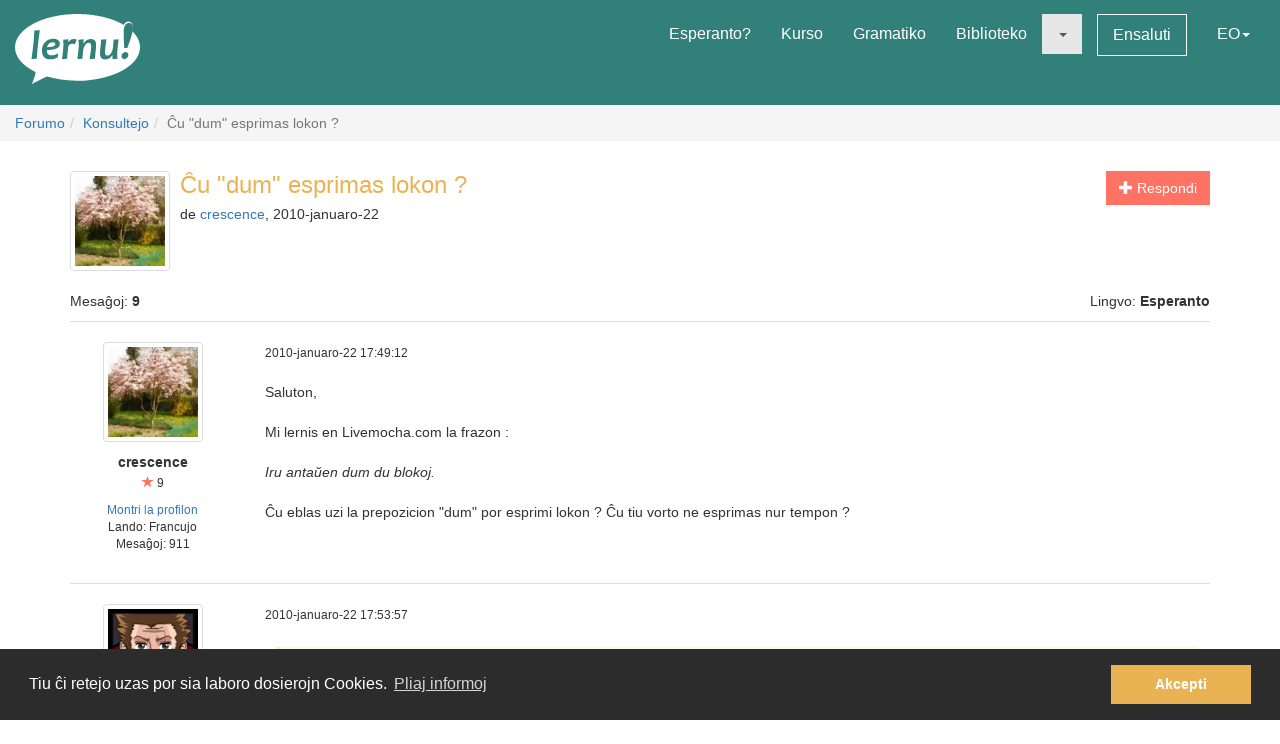

--- FILE ---
content_type: text/html; charset=utf-8
request_url: https://lernu.net/forumo/temo/5824?lang=fa
body_size: 10011
content:


<!DOCTYPE html>
<html dir="ltr" lang="eo">

<head>
    <meta charset="utf-8">
    <meta name="viewport" content="width=device-width, initial-scale=1, shrink-to-fit=no">
    <meta name="language" content="eo" />
    <meta name="keywords" content="lernu esperanton, lernu, esperanto, esperanto kurso, kurso, senpaga, esperanto vortaro, esperanto tradukado, lerni lingvon">
    <meta name="description" content="Multlingva paĝaro por lernado de la internacia lingvo Esperanto">

    <meta property="og:url" content="https://lernu.net/forumo/temo/5824" />
    <meta property="og:site_name" content="lernu.net - Multlingva paĝaro por lernado de la internacia lingvo Esperanto">
    <meta property="og:title" content="Ĉu &quot;dum&quot; esprimas lokon ? / Konsultejo / Forumo" />
    <meta property="og:type" content="Website" />
    <meta property="og:description" content="Multlingva paĝaro por lernado de la internacia lingvo Esperanto" />
    <meta property="og:image" content="https://lernu.net/images/logos/lernu_net_logo_250px_72.png">

    <link rel="shortcut icon" href="/favicon.ico" />

    <link rel="canonical" href="https://lernu.net/forumo/temo/5824" />
    <link rel="alternate" hreflang="x-default" href="https://lernu.net/forumo/temo/5824?hl=eo" />
            <link rel="alternate" hreflang="ar" href="https://lernu.net/forumo/temo/5824?hl=ar" />
            <link rel="alternate" hreflang="bg" href="https://lernu.net/forumo/temo/5824?hl=bg" />
            <link rel="alternate" hreflang="ca" href="https://lernu.net/forumo/temo/5824?hl=ca" />
            <link rel="alternate" hreflang="cs" href="https://lernu.net/forumo/temo/5824?hl=cs" />
            <link rel="alternate" hreflang="da" href="https://lernu.net/forumo/temo/5824?hl=da" />
            <link rel="alternate" hreflang="de" href="https://lernu.net/forumo/temo/5824?hl=de" />
            <link rel="alternate" hreflang="en" href="https://lernu.net/forumo/temo/5824?hl=en" />
            <link rel="alternate" hreflang="eo" href="https://lernu.net/forumo/temo/5824?hl=eo" />
            <link rel="alternate" hreflang="es" href="https://lernu.net/forumo/temo/5824?hl=es" />
            <link rel="alternate" hreflang="et" href="https://lernu.net/forumo/temo/5824?hl=et" />
            <link rel="alternate" hreflang="fa" href="https://lernu.net/forumo/temo/5824?hl=fa" />
            <link rel="alternate" hreflang="fi" href="https://lernu.net/forumo/temo/5824?hl=fi" />
            <link rel="alternate" hreflang="fr" href="https://lernu.net/forumo/temo/5824?hl=fr" />
            <link rel="alternate" hreflang="he" href="https://lernu.net/forumo/temo/5824?hl=he" />
            <link rel="alternate" hreflang="hr" href="https://lernu.net/forumo/temo/5824?hl=hr" />
            <link rel="alternate" hreflang="hu" href="https://lernu.net/forumo/temo/5824?hl=hu" />
            <link rel="alternate" hreflang="id" href="https://lernu.net/forumo/temo/5824?hl=id" />
            <link rel="alternate" hreflang="it" href="https://lernu.net/forumo/temo/5824?hl=it" />
            <link rel="alternate" hreflang="ja" href="https://lernu.net/forumo/temo/5824?hl=ja" />
            <link rel="alternate" hreflang="ka" href="https://lernu.net/forumo/temo/5824?hl=ka" />
            <link rel="alternate" hreflang="ko" href="https://lernu.net/forumo/temo/5824?hl=ko" />
            <link rel="alternate" hreflang="lt" href="https://lernu.net/forumo/temo/5824?hl=lt" />
            <link rel="alternate" hreflang="nl" href="https://lernu.net/forumo/temo/5824?hl=nl" />
            <link rel="alternate" hreflang="no" href="https://lernu.net/forumo/temo/5824?hl=no" />
            <link rel="alternate" hreflang="pl" href="https://lernu.net/forumo/temo/5824?hl=pl" />
            <link rel="alternate" hreflang="pt" href="https://lernu.net/forumo/temo/5824?hl=pt" />
            <link rel="alternate" hreflang="rn" href="https://lernu.net/forumo/temo/5824?hl=rn" />
            <link rel="alternate" hreflang="ro" href="https://lernu.net/forumo/temo/5824?hl=ro" />
            <link rel="alternate" hreflang="ru" href="https://lernu.net/forumo/temo/5824?hl=ru" />
            <link rel="alternate" hreflang="sk" href="https://lernu.net/forumo/temo/5824?hl=sk" />
            <link rel="alternate" hreflang="sl" href="https://lernu.net/forumo/temo/5824?hl=sl" />
            <link rel="alternate" hreflang="sr" href="https://lernu.net/forumo/temo/5824?hl=sr" />
            <link rel="alternate" hreflang="sv" href="https://lernu.net/forumo/temo/5824?hl=sv" />
            <link rel="alternate" hreflang="sw" href="https://lernu.net/forumo/temo/5824?hl=sw" />
            <link rel="alternate" hreflang="uk" href="https://lernu.net/forumo/temo/5824?hl=uk" />
            <link rel="alternate" hreflang="vi" href="https://lernu.net/forumo/temo/5824?hl=vi" />
            <link rel="alternate" hreflang="zh-cn" href="https://lernu.net/forumo/temo/5824?hl=zh-cn" />
            <link rel="alternate" hreflang="zh-tw" href="https://lernu.net/forumo/temo/5824?hl=zh-tw" />
    
    <link rel="image_src" href="https://lernu.net/images/logos/lernu_net_logo_250px_72.png" />

    <link href="/assets/86c28a78/css/bootstrap.min.css" rel="stylesheet">
    <link href="/assets/42b66170/css/main.min.css" rel="stylesheet">
    
    <script>
        var SITE = {
            isAuth: false,
            i18n: {
                sourceLanguage: 'eo',
                targetLanguage: 'eo',
                orientation: 'ltr',
                strings: {
                    externalLinkConfirm: 'Vi provas malfermi la dokumenton aŭ paĝon, kiu troviĝas ekster nia paĝaro kaj ekster nia respondeco. Alklaku sube se vi ĉiukaze volas pluiri.'
                }
            },
            auth: {
                            },
            dict: {
                route: '/vortaro',
                dictionary: 'eo|eo',
                language: 'eo'
            },
            keyboard: false,
            request: {
                enableCsrfValidation: true,
                csrfTokenName: 'YII_CSRF_TOKEN',
                csrfToken: 'WkxfNlF4RGFYc1VFaVp3Vkd4UjBDNmVFWVJLTE9uUWk8fcu1vVay1AcP1YscVh51bsZK0oCChtf4rvx4Dg_xzw=='
            },
            routes: {
                notifications: '/site/notifications',
                userSummary: '/uzanto/petoj'
            },
            utils: {}
        };
    </script>

        <script defer data-domain="lernu.net" src="https://analytics.sgaus.net/js/script.file-downloads.outbound-links.pageview-props.tagged-events.js"></script>
    <link rel="stylesheet" type="text/css" href="/assets/b0467558/cookieconsent.min.css" />
<title>Ĉu &quot;dum&quot; esprimas lokon ? / Konsultejo / Forumo - lernu.net</title>
</head>

<body class="origin">
    <noscript>JavaScript devas esti ŝaltita por ke vi povu uzi tiun ĉi paĝon.</noscript>

    
<div id="wrapper">
    <a class="sr-only sr-only-focusable" href="#content">Al la enhavo</a>

    <header id="header">
        <nav class="menu navbar navbar-default">
            <div class="container-fluid">
                <!-- Brand and toggle get grouped for better mobile display -->
                <div class="navbar-header">
                    <button type="button" class="navbar-toggle collapsed" data-toggle="collapse" data-target="#main_menu" aria-expanded="false">
                        <span class="sr-only">Menuo</span>
                        <span class="icon-bar"></span>
                        <span class="icon-bar"></span>
                        <span class="icon-bar"></span>
                    </button>
                    <a class="navbar-brand" href="/"><div class="logo icon svg-sprite svg"><svg xmlns="http://www.w3.org/2000/svg" id="logo_white"  viewBox="0 0 99.929 56.298"><path d="M99.93 26.805c0 11.985-14.666 22.138-34.897 25.568-9.257 1.417-9.257 1.417-16.898 1.22-8.093-.157-15.694-1.345-22.362-3.33-.463-.136-12.236 6.036-12.236 6.036s3.595-9.278 2.83-9.653C6.313 41.743 0 34.67 0 26.805 0 12 22.37 0 49.964 0 64.646 0 77.846 3.396 86.99 8.803c1.994-4.966 9.32-3.164 6.964 5.28 3.813 3.784 5.975 8.115 5.975 12.722zM15.374 13.27c0 2.945-.222 6.522-.663 10.73-.292 2.775-.613 5.46-.964 8.055-.35 2.596-.525 3.983-.525 4.168l4.193-.243c.15-2.99.49-6.982 1.02-11.98.238-2.21.518-4.46.84-6.742.325-2.284.487-3.7.487-4.25l-4.388.262zm19.005 7.704c-.948-.69-2.26-1.036-3.934-1.036-2.418 0-4.508.85-6.273 2.55-1.764 1.7-2.646 3.96-2.646 6.776 0 2.18.526 3.93 1.578 5.252 1.052 1.32 2.68 1.982 4.88 1.982 2.47 0 4.51-.56 6.12-1.684l.5-3.205c-1.975 1.11-3.826 1.667-5.55 1.667-1.32 0-2.24-.354-2.77-1.06-.53-.708-.793-1.773-.793-3.197 6.92-.13 10.377-1.804 10.377-5.02 0-1.304-.497-2.312-1.49-3.026zm-8.742 5.697c.25-1.26.783-2.228 1.604-2.902.82-.675 1.688-1.013 2.604-1.013 1.61 0 2.414.522 2.414 1.57 0 1.48-2.208 2.26-6.622 2.346zm21.19-6.553c-1.575 0-2.912.777-4.013 2.332h-.242c0-.714-.033-1.425-.1-2.14l-4.013.407c.172 1.628.258 3.012.258 4.143 0 1.966-.377 5.742-1.133 11.333l4.063-.162c.184-2.644.448-5.594.794-8.855.227-2.145 1.316-3.22 3.27-3.22.787 0 1.542.107 2.266.322l1.278-3.805c-.873-.237-1.682-.355-2.427-.355zm13.84.014c-2.47 0-4.337 1.13-5.6 3.386h-.227c0-1.22-.036-2.288-.11-3.206l-4.018.406c.173 1.628.26 3.012.26 4.143 0 1.965-.377 5.74-1.132 11.332l4.062-.162c.118-1.846.297-3.928.534-6.248.184-1.847.718-3.41 1.602-4.696.885-1.283 1.798-1.925 2.735-1.925.758 0 1.296.217 1.622.648.323.43.484 1.208.484 2.33 0 1.06-.18 2.868-.535 5.43-.357 2.565-.536 4.105-.536 4.625l4.178-.16c0-1.21.144-3.12.436-5.733.29-2.612.436-4.393.436-5.343 0-3.216-1.396-4.826-4.192-4.826zm18.1.52c0 1.156-.153 3.23-.455 6.233-.18 1.845-.714 3.408-1.6 4.686-.888 1.28-1.796 1.918-2.737 1.918-.744 0-1.268-.227-1.58-.68-.305-.453-.46-1.246-.46-2.38 0-1.057.185-2.876.55-5.454.366-2.58.553-4.13.553-4.646l-4.21.322c0 1.208-.144 3.118-.43 5.724-.286 2.607-.428 4.385-.428 5.333 0 3.216 1.39 4.824 4.175 4.824 2.472 0 4.318-1.127 5.537-3.382h.23c0 1.263.028 2.33.094 3.204l3.982-.452c-.174-1.305-.26-2.527-.26-3.66 0-1.963.378-5.934 1.132-11.913l-4.093.323zm9.658 9.99c-.928 0-1.705.312-2.324.938-.62.626-.93 1.397-.93 2.316 0 .646.185 1.19.557 1.635.372.44.908.663 1.61.663.916 0 1.688-.325 2.314-.97.625-.65.94-1.434.94-2.35.002-1.49-.723-2.234-2.168-2.234zM91.24 7.2c-2.917 0-4.374 2.548-4.374 7.642 0 3.182.167 7.35.502 12.493h2.44c3-7.926 4.498-13.357 4.498-16.29 0-2.564-1.02-3.845-3.066-3.845z"/></svg></div></a>                </div>

                <!-- Collect the nav links, forms, and other content for toggling -->
                <div class="collapse navbar-collapse" id="main_menu">
                    <ul class="nav navbar-nav navbar-right" id="yw2">
<li><a href="/esperanto">Esperanto?</a></li>
<li><a href="/kurso/nakamura">Kurso</a></li>
<li><a href="/gramatiko">Gramatiko</a></li>
<li><a href="/biblioteko">Biblioteko</a></li>
<li class="active"><a class="dropdown-toggle" data-toggle="dropdown" role="button" aria-haspopup="true" aria-expanded="false" href="#"><span class="caret"></span></a>
<ul class="dropdown-menu">
<li><a href="/instruado">Instrumaterialoj</a></li>
<li class="active"><a href="/forumo">Forumo</a></li>
</ul>
</li>
<li><a class="btn-sm btn-white" href="/ensaluti">Ensaluti</a></li>
<li><a data-toggle="modal" data-target="#language_list" aria-haspopup="true" aria-expanded="false" href="#">EO<span class="caret"></span></a></li>
</ul>                </div><!-- /.navbar-collapse -->
            </div><!-- /.container-fluid -->
        </nav>
    </header>

    <div id="content" class="content">
        
    <section id="breadcrumbs" class="breadcrumbs-section">

        <ol class="breadcrumb">
<li><a href="/forumo">Forumo</a></li><li><a href="/forumo/3">Konsultejo</a></li><li class="active">Ĉu &quot;dum&quot; esprimas lokon ?</li></ol><!-- breadcrumbs -->
    </section>

<section class="section-sm">
    <div id="forum" class="container frame">
        <div class="row margin-bottom-sm">
    <div class="col-xs-4 col-xs-push-8 text-right">
                    <a class="btn btn-primary" href="/forumo/temo/5824/1#addpost"><span class="glyphicon glyphicon-plus"> </span> Respondi</a>        
        
        
    </div>
    <div class="col-xs-8 col-xs-pull-4 media-list-title">
                    <img class="img-thumbnail img-left" style="max-width:100px;" src="/upload/photos/100_100/de/de0721b9ca45f214dacbd89b33d6afd6_1717081284.jpg" alt="" />                <h2 class="forum-title">Ĉu &quot;dum&quot; esprimas lokon ?</h2>
        <p class="desc">
            de <a class="userItem ajaxLink" data-method="get" data-js="{&quot;action&quot;:&quot;modal&quot;,&quot;target&quot;:&quot;#ajaxModal&quot;}" href="/uzanto/47269/profilo">crescence</a>, 2010-januaro-22        </p>
    </div>
</div>

<div class="row">
    <div class="col-xs-6">
        <p>Mesaĝoj: <b>9</b></p>
    </div>
    <div class="col-xs-6 text-right">
        <p>Lingvo: <b>Esperanto</b></p>
    </div>
</div>

<div id="yw0" class="list-view">
<div class="items">

<div class="forum-item " id="p67261">
    <div class="row">
        <div class="hidden-xs col-sm-2 forum-item-author">
            <div class="text-center">
            <img class="img-thumbnail" style="max-width:100px;" src="/upload/photos/200_200/de/de0721b9ca45f214dacbd89b33d6afd6_1717081284.jpg" alt="" />        <p class="margin-top-xs">
        <b>crescence</b><br>
        <span class="user-rating">
            <small><span class="user-rating-icon glyphicon glyphicon-star"></span> 9</small>
        </span>
    </p>

    <ul class="small list-unstyled">
                    <li><a class="userItem ajaxLink" data-method="get" data-js="{&quot;action&quot;:&quot;modal&quot;,&quot;target&quot;:&quot;#ajaxModal&quot;}" href="/uzanto/47269/profilo">Montri la profilon</a></li>
                            <li>Lando:
                Francujo</li>
                <li>
            Mesaĝoj:            911        </li>
    </ul>
</div>        </div>
        <div class="col-xs-12 col-sm-10">
            <div class="row">
                <div class="col-xs-8">
                    <p>
                        <span class="visible-xs"><b>crescence</b> <small>(<a class="userItem ajaxLink" data-method="get" data-js="{&quot;action&quot;:&quot;modal&quot;,&quot;target&quot;:&quot;#ajaxModal&quot;}" href="/uzanto/47269/profilo">Montri la profilon</a>)</small></span>
                        <span class="small">2010-januaro-22 17:49:12</span>
                    </p>
                </div>
                <div class="col-xs-4 forum-item-tools">
                                    </div>
            </div>

            <div class="forum-text bbcode">
                <p>
                                                                            <div dir="ltr">
                    Saluton,<br />
<br />
Mi lernis en Livemocha.com la frazon :<br />
<br />
<em>Iru antaŭen dum du blokoj.</em><br />
<br />
Ĉu eblas uzi la prepozicion "dum" por esprimi lokon ? Ĉu tiu  vorto ne esprimas nur tempon ?                </div>
                        </p>
            </div>

        </div>
    </div>
</div>


<div class="forum-item " id="p67264">
    <div class="row">
        <div class="hidden-xs col-sm-2 forum-item-author">
            <div class="text-center">
            <img class="img-thumbnail" style="max-width:100px;" src="/upload/photos/200_200/42/422072f9433170d94d3a9ac59468636b_1717081283.jpg" alt="" />        <p class="margin-top-xs">
        <b>jan aleksan</b><br>
        <span class="user-rating">
            <small><span class="user-rating-icon glyphicon glyphicon-star"></span> 17</small>
        </span>
    </p>

    <ul class="small list-unstyled">
                    <li><a class="userItem ajaxLink" data-method="get" data-js="{&quot;action&quot;:&quot;modal&quot;,&quot;target&quot;:&quot;#ajaxModal&quot;}" href="/uzanto/46585/profilo">Montri la profilon</a></li>
                            <li>Lando:
                Aŭstrujo</li>
                <li>
            Mesaĝoj:            1260        </li>
    </ul>
</div>        </div>
        <div class="col-xs-12 col-sm-10">
            <div class="row">
                <div class="col-xs-8">
                    <p>
                        <span class="visible-xs"><b>jan aleksan</b> <small>(<a class="userItem ajaxLink" data-method="get" data-js="{&quot;action&quot;:&quot;modal&quot;,&quot;target&quot;:&quot;#ajaxModal&quot;}" href="/uzanto/46585/profilo">Montri la profilon</a>)</small></span>
                        <span class="small">2010-januaro-22 17:53:57</span>
                    </p>
                </div>
                <div class="col-xs-4 forum-item-tools">
                                    </div>
            </div>

            <div class="forum-text bbcode">
                <p>
                                                                            <div dir="ltr">
                    <blockquote><small>crescence:</small>Saluton,<br />
<br />
Mi lernis en Livemocha.com la frazon :<br />
<br />
<em>Iru antaŭen dum du blokoj.</em><br />
<br />
Ĉu eblas uzi la prepozicion "dum" por esprimi lokon ? Ĉu tiu  vorto ne esprimas nur tempon ?</blockquote>Laŭ mi kaj <a  target="_blank" href="http://bertilow.com/pmeg/gramatiko/rolmontriloj/rolvortetoj/aliaj_rolvortetoj/dum.html">PMEG</a>, ne. Estas eraro.                </div>
                        </p>
            </div>

        </div>
    </div>
</div>


<div class="forum-item " id="p67269">
    <div class="row">
        <div class="hidden-xs col-sm-2 forum-item-author">
            <div class="text-center">
            <img class="img-thumbnail" style="max-width:100px;" src="/upload/photos/200_200/de/de0721b9ca45f214dacbd89b33d6afd6_1717081284.jpg" alt="" />        <p class="margin-top-xs">
        <b>crescence</b><br>
        <span class="user-rating">
            <small><span class="user-rating-icon glyphicon glyphicon-star"></span> 9</small>
        </span>
    </p>

    <ul class="small list-unstyled">
                    <li><a class="userItem ajaxLink" data-method="get" data-js="{&quot;action&quot;:&quot;modal&quot;,&quot;target&quot;:&quot;#ajaxModal&quot;}" href="/uzanto/47269/profilo">Montri la profilon</a></li>
                            <li>Lando:
                Francujo</li>
                <li>
            Mesaĝoj:            911        </li>
    </ul>
</div>        </div>
        <div class="col-xs-12 col-sm-10">
            <div class="row">
                <div class="col-xs-8">
                    <p>
                        <span class="visible-xs"><b>crescence</b> <small>(<a class="userItem ajaxLink" data-method="get" data-js="{&quot;action&quot;:&quot;modal&quot;,&quot;target&quot;:&quot;#ajaxModal&quot;}" href="/uzanto/47269/profilo">Montri la profilon</a>)</small></span>
                        <span class="small">2010-januaro-22 17:59:21</span>
                    </p>
                </div>
                <div class="col-xs-4 forum-item-tools">
                                    </div>
            </div>

            <div class="forum-text bbcode">
                <p>
                                                                            <div dir="ltr">
                    Plena leciono (leciono 201a) proponas tiajn frazojn !                </div>
                        </p>
            </div>

        </div>
    </div>
</div>


<div class="forum-item " id="p67289">
    <div class="row">
        <div class="hidden-xs col-sm-2 forum-item-author">
            <div class="text-center">
            <img class="img-thumbnail" style="max-width:100px;" src="/upload/photos/200_200/de/de0721b9ca45f214dacbd89b33d6afd6_1717081284.jpg" alt="" />        <p class="margin-top-xs">
        <b>crescence</b><br>
        <span class="user-rating">
            <small><span class="user-rating-icon glyphicon glyphicon-star"></span> 9</small>
        </span>
    </p>

    <ul class="small list-unstyled">
                    <li><a class="userItem ajaxLink" data-method="get" data-js="{&quot;action&quot;:&quot;modal&quot;,&quot;target&quot;:&quot;#ajaxModal&quot;}" href="/uzanto/47269/profilo">Montri la profilon</a></li>
                            <li>Lando:
                Francujo</li>
                <li>
            Mesaĝoj:            911        </li>
    </ul>
</div>        </div>
        <div class="col-xs-12 col-sm-10">
            <div class="row">
                <div class="col-xs-8">
                    <p>
                        <span class="visible-xs"><b>crescence</b> <small>(<a class="userItem ajaxLink" data-method="get" data-js="{&quot;action&quot;:&quot;modal&quot;,&quot;target&quot;:&quot;#ajaxModal&quot;}" href="/uzanto/47269/profilo">Montri la profilon</a>)</small></span>
                        <span class="small">2010-januaro-22 18:54:59</span>
                    </p>
                </div>
                <div class="col-xs-4 forum-item-tools">
                                    </div>
            </div>

            <div class="forum-text bbcode">
                <p>
                                                                            <div dir="ltr">
                    <blockquote><small>niko-tina:</small>Mi ne komprenas la signifon de tiu ĉi frazo...</blockquote>Ĝi signifus :<br />
<br />
" Iru rekte laŭlonge de du domblokoj. "                </div>
                        </p>
            </div>

        </div>
    </div>
</div>


<div class="forum-item " id="p67309">
    <div class="row">
        <div class="hidden-xs col-sm-2 forum-item-author">
            <div class="text-center">
            <img class="img-thumbnail" style="max-width:100px;" src="https://static.sgaus.net//images/avatars/letters/helvetica//c/ce1e61624f032f37a338b7eccc05a90c.svg" alt="" />        <p class="margin-top-xs">
        <b>Miland</b><br>
        <span class="user-rating">
            <small><span class="user-rating-icon glyphicon glyphicon-star"></span> 52</small>
        </span>
    </p>

    <ul class="small list-unstyled">
                    <li><a class="userItem ajaxLink" data-method="get" data-js="{&quot;action&quot;:&quot;modal&quot;,&quot;target&quot;:&quot;#ajaxModal&quot;}" href="/uzanto/3698/profilo">Montri la profilon</a></li>
                            <li>Lando:
                Britujo</li>
                <li>
            Mesaĝoj:            4834        </li>
    </ul>
</div>        </div>
        <div class="col-xs-12 col-sm-10">
            <div class="row">
                <div class="col-xs-8">
                    <p>
                        <span class="visible-xs"><b>Miland</b> <small>(<a class="userItem ajaxLink" data-method="get" data-js="{&quot;action&quot;:&quot;modal&quot;,&quot;target&quot;:&quot;#ajaxModal&quot;}" href="/uzanto/3698/profilo">Montri la profilon</a>)</small></span>
                        <span class="small">2010-januaro-22 21:11:30</span>
                    </p>
                </div>
                <div class="col-xs-4 forum-item-tools">
                                    </div>
            </div>

            <div class="forum-text bbcode">
                <p>
                                                                            <div dir="ltr">
                    Miaopinie <em>bloko</em> estas slangtermino devante de Usono, kies urbaj stratoj ofte kuniĝas ortangule. <em>Bloko</em> estas la plej malgranda rektangula urba areo ĉirkauita de stratoj, eble cent aŭ ducent metrojn longe (en suda Manhatano). Sekve, <em>bloko</em> estas uzita kiel malpreciza unuo de distanco.<br />
<br />
Anstataŭ uzi <em>dum</em> por distanco, ni povas uzi la akuzativon, ekz <em>Iru du blokojn orienten</em> (aŭ <em>norden, dekstren, tien</em>, ktp). Alternative ni uzu <em>je du blokoj</em>.<br />
<br />
Parenteze (crescence), se "livemocha" kurso vere uzas <em>dum</em> por distancoj, mi sugestas ke vi skribu al la teamo de <em>lernu!</em> pri la afero, kaj sciigu nin pri la respondo!                </div>
                        </p>
            </div>

        </div>
    </div>
</div>


<div class="forum-item " id="p67552">
    <div class="row">
        <div class="hidden-xs col-sm-2 forum-item-author">
            <div class="text-center">
            <img class="img-thumbnail" style="max-width:100px;" src="/upload/photos/200_200/6e/6e250709191df6f0e353fd5555d86f66_1717081284.jpg" alt="" />        <p class="margin-top-xs">
        <b>Taciturn_</b><br>
        <span class="user-rating">
            <small><span class="user-rating-icon glyphicon glyphicon-star"></span> 2</small>
        </span>
    </p>

    <ul class="small list-unstyled">
                    <li><a class="userItem ajaxLink" data-method="get" data-js="{&quot;action&quot;:&quot;modal&quot;,&quot;target&quot;:&quot;#ajaxModal&quot;}" href="/uzanto/47277/profilo">Montri la profilon</a></li>
                            <li>Lando:
                Rusujo</li>
                <li>
            Mesaĝoj:            199        </li>
    </ul>
</div>        </div>
        <div class="col-xs-12 col-sm-10">
            <div class="row">
                <div class="col-xs-8">
                    <p>
                        <span class="visible-xs"><b>Taciturn_</b> <small>(<a class="userItem ajaxLink" data-method="get" data-js="{&quot;action&quot;:&quot;modal&quot;,&quot;target&quot;:&quot;#ajaxModal&quot;}" href="/uzanto/47277/profilo">Montri la profilon</a>)</small></span>
                        <span class="small">2010-januaro-24 19:06:14</span>
                    </p>
                </div>
                <div class="col-xs-4 forum-item-tools">
                                    </div>
            </div>

            <div class="forum-text bbcode">
                <p>
                                                                            <div dir="ltr">
                    Ne, la teksto estas korekta. Ĝi volas diri: Iru tiom da tempon, kiom vi bezonas por pasi preter aŭ trans du blokoj, ĝis ke ili finiĝos.                </div>
                        </p>
            </div>

        </div>
    </div>
</div>


<div class="forum-item " id="p67690">
    <div class="row">
        <div class="hidden-xs col-sm-2 forum-item-author">
            <div class="text-center">
            <img class="img-thumbnail" style="max-width:100px;" src="/upload/photos/200_200/5a/5ac47c6918a865d225d87090cd403bed_1717081243.jpg" alt="" />        <p class="margin-top-xs">
        <b>nikko</b><br>
        <span class="user-rating">
            <small><span class="user-rating-icon glyphicon glyphicon-star"></span> 5</small>
        </span>
    </p>

    <ul class="small list-unstyled">
                    <li><a class="userItem ajaxLink" data-method="get" data-js="{&quot;action&quot;:&quot;modal&quot;,&quot;target&quot;:&quot;#ajaxModal&quot;}" href="/uzanto/27119/profilo">Montri la profilon</a></li>
                            <li>Lando:
                Rusujo</li>
                <li>
            Mesaĝoj:            467        </li>
    </ul>
</div>        </div>
        <div class="col-xs-12 col-sm-10">
            <div class="row">
                <div class="col-xs-8">
                    <p>
                        <span class="visible-xs"><b>nikko</b> <small>(<a class="userItem ajaxLink" data-method="get" data-js="{&quot;action&quot;:&quot;modal&quot;,&quot;target&quot;:&quot;#ajaxModal&quot;}" href="/uzanto/27119/profilo">Montri la profilon</a>)</small></span>
                        <span class="small">2010-januaro-25 20:57:55</span>
                    </p>
                </div>
                <div class="col-xs-4 forum-item-tools">
                                    </div>
            </div>

            <div class="forum-text bbcode">
                <p>
                                                                            <div dir="ltr">
                    Ordinara elipso.                </div>
                        </p>
            </div>

        </div>
    </div>
</div>


<div class="forum-item " id="p67736">
    <div class="row">
        <div class="hidden-xs col-sm-2 forum-item-author">
            <div class="text-center">
            <img class="img-thumbnail" style="max-width:100px;" src="/upload/photos/200_200/de/de0721b9ca45f214dacbd89b33d6afd6_1717081284.jpg" alt="" />        <p class="margin-top-xs">
        <b>crescence</b><br>
        <span class="user-rating">
            <small><span class="user-rating-icon glyphicon glyphicon-star"></span> 9</small>
        </span>
    </p>

    <ul class="small list-unstyled">
                    <li><a class="userItem ajaxLink" data-method="get" data-js="{&quot;action&quot;:&quot;modal&quot;,&quot;target&quot;:&quot;#ajaxModal&quot;}" href="/uzanto/47269/profilo">Montri la profilon</a></li>
                            <li>Lando:
                Francujo</li>
                <li>
            Mesaĝoj:            911        </li>
    </ul>
</div>        </div>
        <div class="col-xs-12 col-sm-10">
            <div class="row">
                <div class="col-xs-8">
                    <p>
                        <span class="visible-xs"><b>crescence</b> <small>(<a class="userItem ajaxLink" data-method="get" data-js="{&quot;action&quot;:&quot;modal&quot;,&quot;target&quot;:&quot;#ajaxModal&quot;}" href="/uzanto/47269/profilo">Montri la profilon</a>)</small></span>
                        <span class="small">2010-januaro-26 11:39:21</span>
                    </p>
                </div>
                <div class="col-xs-4 forum-item-tools">
                                    </div>
            </div>

            <div class="forum-text bbcode">
                <p>
                                                                            <div dir="ltr">
                    <blockquote><small>niko-tina:</small><br />
Iru antaŭen dum du blokoj <em>da tempo</em>.</blockquote>"Blokoj da tempo", jen io almenaŭ stranga !                </div>
                        </p>
            </div>

        </div>
    </div>
</div>


<div class="forum-item " id="p67753">
    <div class="row">
        <div class="hidden-xs col-sm-2 forum-item-author">
            <div class="text-center">
            <img class="img-thumbnail" style="max-width:100px;" src="https://static.sgaus.net//images/avatars/letters/helvetica//5/5ca2aa845c8cd5ace6b016841f100d82.svg" alt="" />        <p class="margin-top-xs">
        <b>darkweasel</b><br>
        <span class="user-rating">
            <small><span class="user-rating-icon glyphicon glyphicon-star"></span> 69</small>
        </span>
    </p>

    <ul class="small list-unstyled">
                    <li><a class="userItem ajaxLink" data-method="get" data-js="{&quot;action&quot;:&quot;modal&quot;,&quot;target&quot;:&quot;#ajaxModal&quot;}" href="/uzanto/67565/profilo">Montri la profilon</a></li>
                            <li>Lando:
                </li>
                <li>
            Mesaĝoj:            6374        </li>
    </ul>
</div>        </div>
        <div class="col-xs-12 col-sm-10">
            <div class="row">
                <div class="col-xs-8">
                    <p>
                        <span class="visible-xs"><b>darkweasel</b> <small>(<a class="userItem ajaxLink" data-method="get" data-js="{&quot;action&quot;:&quot;modal&quot;,&quot;target&quot;:&quot;#ajaxModal&quot;}" href="/uzanto/67565/profilo">Montri la profilon</a>)</small></span>
                        <span class="small">2010-januaro-26 13:55:01</span>
                    </p>
                </div>
                <div class="col-xs-4 forum-item-tools">
                                    </div>
            </div>

            <div class="forum-text bbcode">
                <p>
                                                                            <div dir="ltr">
                    Laŭ mi, tiam oni diru <em>Iru antaŭen du blokoj<strong>n</strong></em>.                </div>
                        </p>
            </div>

        </div>
    </div>
</div>

    </div>
<nav class='text-center content-item'></nav><div class="keys" style="display:none" title="/forumo/temo/5824?lang=fa"><span>67261</span><span>67264</span><span>67269</span><span>67289</span><span>67309</span><span>67552</span><span>67690</span><span>67736</span><span>67753</span></div>
</div>    </div>
</section>

    </div><!-- content -->

    <footer id="footer">
    <div class="section-sm">
        <div class="container frame">
            <nav class="menu navbar navbar-default">
                <div class="container-fluid">

                    <div class="nav navbar-nav navbar-left">
                            <button class="btn btn-white" type="button" data-toggle="modal" data-target="#language_list" aria-haspopup="true" aria-expanded="false">
        Esperanto <span class="caret"></span>
    </button>
                    </div>

                    <ul class="nav navbar-nav navbar-right" id="yw3">
<li><a href="/pri_ni">Pri ni</a></li>
<li><a href="/teamo">Teamo</a></li>
<li><a href="/subteno">Subtenu nin</a></li>
<li><a href="/libro">Libro</a></li>
<li><a href="/privateco">Privateco</a></li>
<li><a href="/reguloj">Reguloj</a></li>
<li><a href="/kontaktoj">Kontaktu nin</a></li>
</ul>
                </div><!-- /.container-fluid -->
            </nav>
            <div class="social text-center">
                <ul class="list-inline">
                    <li>
                        <a href="https://facebook.com/lernu.net"><div class="icon svg-sprite svg facebook"><svg xmlns="http://www.w3.org/2000/svg" id="icon-facebook" viewBox="0 0 35 35"><path d="M35 3.646v27.708C35 33.368 33.368 35 31.354 35h-8.02V21.875h4.374l1.093-5.833h-5.467l.136-2.985c0-1.45.382-2.29 2.335-2.29h3.102l.697-5.22s-3.316-.442-5.268-.442c-4.387 0-6.926 2.925-6.926 7.428l.09 3.51h-4.376v5.832H17.5V35H3.646C1.632 35 0 33.368 0 31.354V3.646C0 1.632 1.632 0 3.646 0h27.708C33.368 0 35 1.632 35 3.646"/></svg></div></a>                    </li>
                    <li>
                        <a href="https://twitter.com/lernu_net"><div class="icon svg-sprite svg twitter"><svg xmlns="http://www.w3.org/2000/svg" id="icon-twitter" viewBox="0 0 35 35.001"><path d="M31.354 0H3.646C1.64 0 0 1.64 0 3.646v27.708C0 33.36 1.64 35 3.646 35h27.71C33.36 35 35 33.36 35 31.355V3.646C35 1.64 33.36 0 31.355 0m-3.437 12.99c.01.225.016.452.016.68 0 6.91-5.26 14.874-14.876 14.874-2.954 0-5.7-.863-8.014-2.35.41.048.825.074 1.248.074 2.45 0 4.704-.836 6.493-2.237-2.288-.04-4.218-1.553-4.884-3.63.32.063.646.09.983.09.477 0 .938-.063 1.377-.18-2.392-.48-4.194-2.593-4.194-5.128v-.064c.705.39 1.51.628 2.368.65-1.402-.935-2.326-2.536-2.326-4.348 0-.958.258-1.858.708-2.63 2.578 3.164 6.43 5.246 10.777 5.464-.09-.384-.136-.782-.136-1.193 0-2.883 2.342-5.224 5.23-5.224 1.503 0 2.86.633 3.814 1.65 1.192-.234 2.312-.67 3.32-1.27-.39 1.223-1.22 2.247-2.298 2.893 1.06-.124 2.064-.406 3.003-.823-.702 1.045-1.587 1.966-2.608 2.704"/></svg></div></a>                    </li>
                                    </ul>
            </div>
            <p class="text-center" dir="ltr">
                <small>© 2002-2026 lernu.net | <a class="white" href="/impressum">Impressum</a></small>
            </p>
        </div>
    </div>
</footer>

    <a class="sr-only sr-only-focusable" href="#header">Reen al la supro</a>    </div><!-- wrapper -->

    <div id="language_list" class="modal fade bs-example-modal-lg" tabindex="-1" role="dialog">
    <div class="modal-dialog modal-lg">
        <div class="modal-content">
            <div class="modal-header">
                <button type="button" class="close" data-dismiss="modal" aria-label="Fermi"><span aria-hidden="true">&times;</span></button>
                <h4 class="modal-title" id="myModalLabel">Elektu vian lingvon</h4>
            </div>
            <div class="modal-body">
                <div class="row">
                                            <div class="col-xs-6 col-md-3">
                            <ul class="nav list-unstyled">
                                                                    <li class="tr-out">
                                                                                    <a href="/forumo/temo/5824?hl=ar">ar - <span dir="rtl">العربية</span> <small>37%</small></a>                                                                            </li>
                                                                    <li class="tr-pr">
                                                                                    <a href="/forumo/temo/5824?hl=bg">bg - Български <small>80%</small></a>                                                                            </li>
                                                                    <li class="tr-up">
                                                                                    <a href="/forumo/temo/5824?hl=ca">ca - Català <small>90%</small></a>                                                                            </li>
                                                                    <li class="tr-pr">
                                                                                    <a href="/forumo/temo/5824?hl=cs">cs - Česky <small>77%</small></a>                                                                            </li>
                                                                    <li class="tr-pr">
                                                                                    <a href="/forumo/temo/5824?hl=da">da - Dansk <small>77%</small></a>                                                                            </li>
                                                                    <li class="tr-up">
                                                                                    <a href="/forumo/temo/5824?hl=de">de - Deutsch <small>100%</small></a>                                                                            </li>
                                                                    <li class="tr-up">
                                                                                    <a href="/forumo/temo/5824?hl=en">en - English <small>100%</small></a>                                                                            </li>
                                                                    <li class="tr-up">
                                                                                    <a href="/forumo/temo/5824?hl=eo">eo - Esperanto <small>100%</small></a>                                                                            </li>
                                                                    <li class="tr-pr">
                                                                                    <a href="/forumo/temo/5824?hl=es">es - Español <small>88%</small></a>                                                                            </li>
                                                                    <li class="tr-up">
                                                                                    <a href="/forumo/temo/5824?hl=et">et - Eesti <small>98%</small></a>                                                                            </li>
                                                            </ul>
                        </div>
                                            <div class="col-xs-6 col-md-3">
                            <ul class="nav list-unstyled">
                                                                    <li class="tr-up">
                                                                                    <a href="/forumo/temo/5824?hl=fa">fa - <span dir="rtl">فارسی</span> <small>93%</small></a>                                                                            </li>
                                                                    <li class="tr-up">
                                                                                    <a href="/forumo/temo/5824?hl=fi">fi - Suomi <small>93%</small></a>                                                                            </li>
                                                                    <li class="tr-up">
                                                                                    <a href="/forumo/temo/5824?hl=fr">fr - Français <small>99%</small></a>                                                                            </li>
                                                                    <li class="tr-pr">
                                                                                    <a href="/forumo/temo/5824?hl=he">he - <span dir="rtl">עברית</span> <small>80%</small></a>                                                                            </li>
                                                                    <li class="tr-pr">
                                                                                    <a href="/forumo/temo/5824?hl=hr">hr - Hrvatski <small>81%</small></a>                                                                            </li>
                                                                    <li class="tr-up">
                                                                                    <a href="/forumo/temo/5824?hl=hu">hu - Magyar <small>91%</small></a>                                                                            </li>
                                                                    <li class="tr-pr">
                                                                                    <a href="/forumo/temo/5824?hl=id">id - Bahasa Indonesia <small>59%</small></a>                                                                            </li>
                                                                    <li class="tr-pr">
                                                                                    <a href="/forumo/temo/5824?hl=it">it - Italiano <small>89%</small></a>                                                                            </li>
                                                                    <li class="tr-pr">
                                                                                    <a href="/forumo/temo/5824?hl=ja">ja - 日本語 <small>81%</small></a>                                                                            </li>
                                                                    <li class="tr-pr">
                                                                                    <a href="/forumo/temo/5824?hl=ka">ka - ქართული <small>80%</small></a>                                                                            </li>
                                                            </ul>
                        </div>
                                            <div class="col-xs-6 col-md-3">
                            <ul class="nav list-unstyled">
                                                                    <li class="tr-up">
                                                                                    <a href="/forumo/temo/5824?hl=ko">ko - 한국어 <small>100%</small></a>                                                                            </li>
                                                                    <li class="tr-out">
                                                                                    <a href="/forumo/temo/5824?hl=lt">lt - Lietuvių <small>43%</small></a>                                                                            </li>
                                                                    <li class="tr-up">
                                                                                    <a href="/forumo/temo/5824?hl=nl">nl - Nederlands <small>100%</small></a>                                                                            </li>
                                                                    <li class="tr-pr">
                                                                                    <a href="/forumo/temo/5824?hl=no">no - Norsk bokmål <small>80%</small></a>                                                                            </li>
                                                                    <li class="tr-pr">
                                                                                    <a href="/forumo/temo/5824?hl=pl">pl - Polski <small>61%</small></a>                                                                            </li>
                                                                    <li class="tr-up">
                                                                                    <a href="/forumo/temo/5824?hl=pt">pt - Português <small>94%</small></a>                                                                            </li>
                                                                    <li class="tr-pr">
                                                                                    <a href="/forumo/temo/5824?hl=rn">rn - Kirundi <small>80%</small></a>                                                                            </li>
                                                                    <li class="tr-up">
                                                                                    <a href="/forumo/temo/5824?hl=ro">ro - Română <small>99%</small></a>                                                                            </li>
                                                                    <li class="tr-up">
                                                                                    <a href="/forumo/temo/5824?hl=ru">ru - Русский <small>99%</small></a>                                                                            </li>
                                                            </ul>
                        </div>
                                            <div class="col-xs-6 col-md-3">
                            <ul class="nav list-unstyled">
                                                                    <li class="tr-up">
                                                                                    <a href="/forumo/temo/5824?hl=sk">sk - Slovenčina <small>99%</small></a>                                                                            </li>
                                                                    <li class="tr-up">
                                                                                    <a href="/forumo/temo/5824?hl=sl">sl - Slovenščina <small>99%</small></a>                                                                            </li>
                                                                    <li class="tr-pr">
                                                                                    <a href="/forumo/temo/5824?hl=sr">sr - Српски / srpski <small>80%</small></a>                                                                            </li>
                                                                    <li class="tr-pr">
                                                                                    <a href="/forumo/temo/5824?hl=sv">sv - Svenska <small>77%</small></a>                                                                            </li>
                                                                    <li class="tr-pr">
                                                                                    <a href="/forumo/temo/5824?hl=sw">sw - Kiswahili <small>80%</small></a>                                                                            </li>
                                                                    <li class="tr-up">
                                                                                    <a href="/forumo/temo/5824?hl=uk">uk - Українська <small>99%</small></a>                                                                            </li>
                                                                    <li class="tr-out">
                                                                                    <a href="/forumo/temo/5824?hl=vi">vi - Tiếng Việt <small>33%</small></a>                                                                            </li>
                                                                    <li class="tr-pr">
                                                                                    <a href="/forumo/temo/5824?hl=zh-cn">zh-cn - 简体中文 <small>87%</small></a>                                                                            </li>
                                                                    <li class="tr-pr">
                                                                                    <a href="/forumo/temo/5824?hl=zh-tw">zh-tw - 正體中文 <small>80%</small></a>                                                                            </li>
                                                            </ul>
                        </div>
                                    </div>

            </div>
            <div class="modal-footer">
                <p class="">Helpu nin traduki la paĝaron! <a class="btn-sm btn-primary text-nowrap" href="/kunlaboro">Pli da informoj</a>                    <!--                    -->                </p>
            </div>
        </div>
    </div>
</div>
    
    
    <div class="modal fade" id="ajaxModal" tabindex="-1" role="dialog" aria-hidden="true">
        <div class="modal-dialog" role="document">
            <div class="modal-content">
                <button type="button" class="close" data-dismiss="modal" aria-label="Close"><span aria-hidden="true">&times;</span></button>
                <div class="modal-body">
                    ...
                </div>
            </div>
        </div>
    </div>
    <script type="text/javascript" src="/assets/88af324f/jquery-2.2.4.min.js"></script>
    <script type="text/javascript" src="/assets/88af324f/popper-1.16.0.min.js"></script>
    <script type="text/javascript" src="/assets/88af324f/jquery-ui-1.11.4.min.js"></script>
    <script type="text/javascript" src="/assets/193ede11/jquery.ui.touch-punch.min.js"></script>
    <script type="text/javascript" src="/assets/86c28a78/js/bootstrap.min.js"></script>
    <script type="text/javascript" src="/assets/9047578f/jquery.jplayer.min.js"></script>
    <script type="text/javascript" src="/assets/42b66170/js/main.min.js"></script>
    <script type="text/javascript" src="/assets/d1ea997b/listview/jquery.yiilistview.js"></script>
<script type="text/javascript" src="/assets/b0467558/cookieconsent.min.js"></script>
<script type="text/javascript">
/*<![CDATA[*/
jQuery('#yw0').yiiListView({'ajaxUpdate':[],'ajaxVar':'ajax','pagerClass':'pagination','loadingClass':'list\x2Dview\x2Dloading','sorterClass':'sorter','enableHistory':false});

				                window.cookieconsent.initialise({
				                    "palette": {
				                        "popup": {
				                            "background": "#2c2c2c",
				                            "text": "#ffffff"
				                        },
				                        "button": {
				                            "background": "#e9b353",
				                            "text": "#ffff"
				                        }
				                    },
				                    "content": {
				                        "message": "Tiu ĉi retejo uzas por sia laboro dosierojn Cookies.",
				                        "dismiss": "Akcepti",
				                        "link": "Pliaj informoj",
				                        "href": "https://lernu.net/privateco"
				                    }
				                })
				        
/*]]>*/
</script>
</body>

</html>
